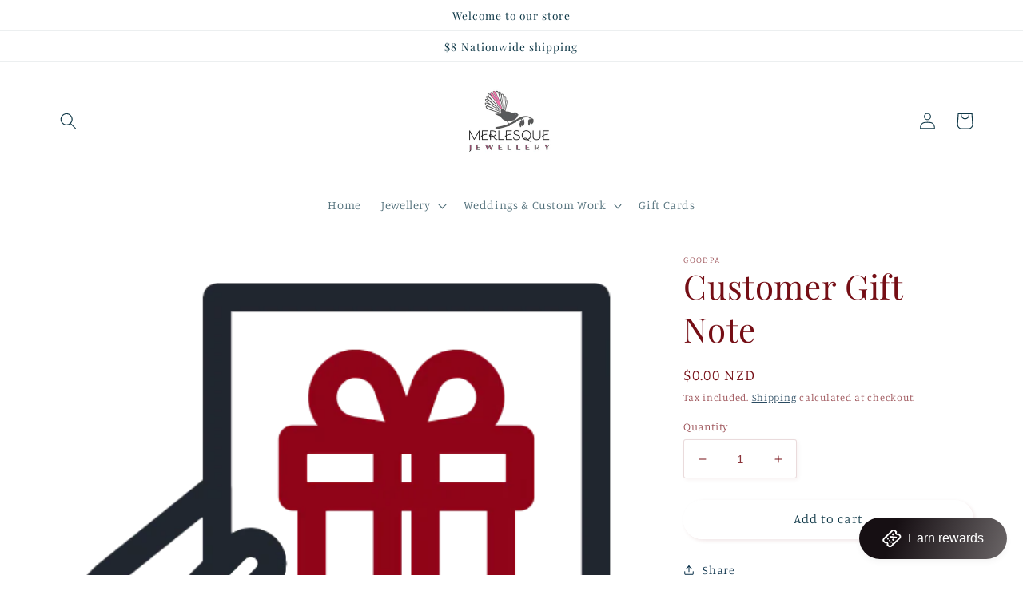

--- FILE ---
content_type: text/javascript; charset=utf-8
request_url: https://www.merlesque.co.nz/products/customer-gift-note-2.js
body_size: 472
content:
{"id":6813157359665,"title":"Customer Gift Note","handle":"customer-gift-note-2","description":null,"published_at":"2023-11-01T22:23:38+13:00","created_at":"2023-11-01T22:23:38+13:00","vendor":"goodpa","type":"","tags":[],"price":0,"price_min":0,"price_max":0,"available":true,"price_varies":false,"compare_at_price":null,"compare_at_price_min":0,"compare_at_price_max":0,"compare_at_price_varies":false,"variants":[{"id":40053277196337,"title":"Default Title","option1":"Default Title","option2":null,"option3":null,"sku":"","requires_shipping":false,"taxable":true,"featured_image":null,"available":true,"name":"Customer Gift Note","public_title":null,"options":["Default Title"],"price":0,"weight":0,"compare_at_price":null,"inventory_management":null,"barcode":null,"requires_selling_plan":false,"selling_plan_allocations":[]}],"images":["\/\/cdn.shopify.com\/s\/files\/1\/0552\/3747\/6401\/files\/2023-11-01-22_2338pm-blob.png?v=1698830620"],"featured_image":"\/\/cdn.shopify.com\/s\/files\/1\/0552\/3747\/6401\/files\/2023-11-01-22_2338pm-blob.png?v=1698830620","options":[{"name":"Title","position":1,"values":["Default Title"]}],"url":"\/products\/customer-gift-note-2","media":[{"alt":null,"id":21673502113841,"position":1,"preview_image":{"aspect_ratio":1.0,"height":526,"width":526,"src":"https:\/\/cdn.shopify.com\/s\/files\/1\/0552\/3747\/6401\/files\/2023-11-01-22_2338pm-blob.png?v=1698830620"},"aspect_ratio":1.0,"height":526,"media_type":"image","src":"https:\/\/cdn.shopify.com\/s\/files\/1\/0552\/3747\/6401\/files\/2023-11-01-22_2338pm-blob.png?v=1698830620","width":526}],"requires_selling_plan":false,"selling_plan_groups":[]}

--- FILE ---
content_type: text/javascript;charset=utf-8
request_url: https://assets.cloudlift.app/api/assets/upload.js?shop=merlesque-jewellery.myshopify.com
body_size: 4611
content:
window.Cloudlift = window.Cloudlift || {};window.Cloudlift.upload = { config: {"app":"upload","shop":"merlesque-jewellery.myshopify.com","url":"https://www.merlesque.co.nz","api":"https://api.cloudlift.app","assets":"https://cdn.jsdelivr.net/gh/cloudlift-app/cdn@0.14.29","mode":"prod","currencyFormats":{"moneyFormat":"${{amount}}","moneyWithCurrencyFormat":"${{amount}} NZD"},"resources":["https://cdn.jsdelivr.net/gh/cloudlift-app/cdn@0.14.29/static/app-upload.css","https://cdn.jsdelivr.net/gh/cloudlift-app/cdn@0.14.29/static/app-upload.js"],"locale":"en","i18n":{"upload.config.image.editor.color.exposure":"Exposure","upload.config.file.load.error":"Error during load","upload.config.file.size.notavailable":"Size not available","upload.config.error.required":"Please upload a file","upload.config.image.editor.crop.rotate.right":"Rotate right","upload.config.file.button.undo":"Undo","upload.config.error.fileCountMin":"Please upload at least {min} file(s)","upload.config.image.resolution.expected.min":"Minimum resolution is {minResolution}","upload.config.file.upload.error.revert":"Error during revert","upload.config.image.size.tobig":"Image is too big","upload.config.image.editor.resize.height":"Height","upload.config.error.inapp":"Upload error","upload.config.image.editor.crop.aspect.ratio":"Aspect ratio","upload.config.image.editor.button.cancel":"Cancel","upload.config.image.editor.status.error":"Error loading image…","upload.config.file.button.retry":"Retry","upload.config.error.fileCountMax":"Please upload at most {max} file(s)","upload.config.image.editor.util.markup.text":"Text","upload.config.image.ratio.expected":"Expected image ratio {ratio}","upload.config.file.button.remove":"Remove","upload.config.image.resolution.expected.max":"Maximum resolution is {maxResolution}","upload.config.error.inapp.facebook":"Please open the page outside of Facebook","upload.config.image.editor.util.markup.size":"Size","upload.config.image.size.expected.max":"Maximum size is {maxWidth} × {maxHeight}","upload.config.image.editor.util.markup.select":"Select","upload.config.file.uploading":"Uploading","upload.config.image.editor.resize.width":"Width","upload.config.image.editor.crop.flip.horizontal":"Flip horizontal","upload.config.file.link":"\uD83D\uDD17","upload.config.image.editor.status.loading":"Loading image…","upload.config.error.filePagesMin":"Please upload documents with at least {min} pages","upload.config.image.editor.status.processing":"Processing image…","upload.config.file.loading":"Loading","upload.config.file.upload.canceled":"Upload cancelled","upload.config.file.upload.cancel":"tap to cancel","upload.config.image.editor.crop.rotate.left":"Rotate left","upload.config.file.type.notallowed":"File type not allowed","upload.config.file.type.expected":"Expects {lastType}","upload.config.image.editor.util.markup":"Markup","upload.config.file.button.cancel":"Cancel","upload.config.image.editor.status.waiting":"Waiting for image…","upload.config.file.upload.retry":"tap to retry","upload.config.image.editor.resize.apply":"Apply","upload.config.image.editor.color.contrast":"Contrast","upload.config.file.size.tobig":"File is too large","upload.config.dragdrop":"Drag & Drop your files or <u>Browse</u>","upload.config.file.upload.undo":"tap to undo","upload.config.image.editor.color.saturation":"Saturation","upload.config.error.filePagesMax":"Please upload documents with at most {max} pages","upload.config.file.button.upload":"Upload","upload.config.file.size.waiting":"Waiting for size","upload.config.image.editor.util.color":"Colors","upload.config.error.inputs":"Please fill in all required input fields","upload.config.image.editor.util.markup.circle":"Circle","upload.config.image.type.notsupported":"Image type not supported","upload.config.image.editor.crop.flip.vertical":"Flip vertical","upload.config.image.size.expected.min":"Minimum size is {minWidth} × {minHeight}","upload.config.image.editor.button.reset":"Reset","upload.config.image.ratio.invalid":"Image ratio does not match","upload.config.error.ready":"Please wait for the upload to complete","upload.config.image.editor.crop.zoom":"Zoom","upload.config.file.upload.error.remove":"Error during remove","upload.config.image.editor.util.markup.remove":"Remove","upload.config.image.resolution.max":"Image resolution too high","upload.config.image.editor.util.crop":"Crop","upload.config.image.editor.color.brightness":"Brightness","upload.config.error.fileConvert":"File conversion failed","upload.config.image.editor.util.markup.draw":"Draw","upload.config.image.editor.util.resize":"Resize","upload.config.file.upload.error":"Error during upload","upload.config.image.editor.util.filter":"Filter","upload.config.file.upload.complete":"Upload complete","upload.config.error.inapp.instagram":"Please open the page outside of Instagram","upload.config.image.editor.util.markup.arrow":"Arrow","upload.config.file.size.max":"Maximum file size is {filesize}","upload.config.image.resolution.min":"Image resolution is too low","upload.config.image.editor.util.markup.square":"Square","upload.config.image.size.tosmall":"Image is too small","upload.config.file.button.abort":"Abort","upload.config.image.editor.button.confirm":"Upload"},"level":1,"version":"0.14.29","setup":true,"fields":[{"uuid":"clpd0uu8nrwh","required":false,"hidden":false,"field":"upload","propertyTransform":true,"fieldProperty":"properties","fieldId":"_cl-upload","fieldThumbnail":"thumbnail","fieldThumbnailPreview":true,"className":"","label":"PHOTO UPLOAD","text":"","selector":"","conditionMode":1,"conditions":[{"field":"product","operator":"equals","value":"","objects":[{"id":"6848090374193","title":"ALWAYS IN MY HEART BROTHER  PHOTO BOUQUET CHARM","handle":"alwys-in-my-heart-brother-bouquet-charm"},{"id":"6773307244593","title":"ALWAYS IN MY HEART PHOTO BOUQUET CHARM","handle":"always-in-my-heart-bouquet-charm"},{"id":"6773307375665","title":"ANTIQUE BOUQUET PHOTO CHARM","handle":"copy-of-always-in-my-heart-bouquet-pendant"},{"id":"6773306228785","title":"DECO PHOTO BOUQUET CHARM","handle":"deco-bouquet-pendant"},{"id":"6773305966641","title":"DIAMOND PHOTO BOUQUET CHARM","handle":"diamante-bouquet-pendant"},{"id":"6800277241905","title":"DIAMONDS & PEARLS PHOTO BOUQUET CHARM","handle":"super-spakle-diamante-bouquet-pendant"},{"id":"6857130115121","title":"DOUBLE  BOUQUET CHARM - YOU ARE ALWAYS IN MY HEART","handle":"copy-of-alway-in-my-heart-photo-bouquet-charm-single"},{"id":"6837059518513","title":"DOUBLE -  PHOTO BOUQUET PEARL ANGEL CHARM","handle":"double-pearl-angel-bouquet-charm"},{"id":"6857838723121","title":"DRAGONFLY PHOTO BOUQUET CHARM","handle":"dragonfly-bouquet-charm"},{"id":"6773306032177","title":"FILIGREE PHOTO BOUQUET CHARM","handle":"bouquet-pendant"},{"id":"6847689621553","title":"PIECE OF MY HEART PHOTO  BOUQUET CHARM","handle":"heart-bouquet-charm"},{"id":"6857379250225","title":"SHARON -  ALWAYS IN MY HEART MUM  PHOTO BOUQUET CHARM","handle":"sharon-always-in-my-heart-mother-photo-bouquet-charm"},{"id":"6837056438321","title":"SINGLE PEARL ANGEL PHOTO BOUQUET CHARM","handle":"copy-of-always-in-my-heart-bouquet-charm"},{"id":"6857838755889","title":"SOMETHING BLUE PHOTO BOUQUET CHARM","handle":"something-blue-bouquet-charm"},{"id":"6773305901105","title":"TEARDROP PHOTO BOUQUET CHARM","handle":"teardrop-bouquet-pendant"},{"id":"6837061222449","title":"TRIPLE -  PHOTO BOUQUET CHARM PEARL ANGEL","handle":"triple-pearl-angel-bouquet-charm"},{"id":"6857132769329","title":"TRIPLE PHOTO BOUQUET CHARM -ALWAYS IN MY HEART","handle":"triple-always-in-my-heart-photo-bouquet-charm"},{"id":"6857124839473","title":"YOU ARE ALWAYS IN MY HEART PHOTO BOUQUET CHARM - SINGLE","handle":"alway-in-my-heart-photo-bouquet-charm-single"},{"id":"6773307670577","title":"CUSTOM CUFFLINKS","handle":"copy-of-always-in-my-heart-bouquet-pendant-1"}],"tags":null}],"styles":{"file-grid":"0","max-height":"600px","min-height":"50px","font-family":"-apple-system, BlinkMacSystemFont, 'Segoe UI', Roboto,\nHelvetica, Arial, sans-serif, 'Apple Color Emoji', 'Segoe UI Emoji',\n'Segoe UI Symbol'","input-order":"top","label-color":"#555","file-counter":"1","input-margin":"10px","buttons-color":"#fff","file-multiple":"1","label-font-size":"16px","label-color-drop":"#555","area-border-radius":"5px","file-border-radius":"5px","label-font-size-drop":"16px","area-background-color":"#eee","file-background-color":"#555","buttons-background-color":"rgba(0,0,0,0.5)","upload-error-background-color":"#FF0000","upload-success-background-color":"#008000"},"theme":"default","css":"#clpd0uu8nrwh .cl-hide{display:none!important}#clpd0uu8nrwh .cl-upload--label{color:#555;font-size:16px;display:block}#clpd0uu8nrwh .cl-upload--input-field{margin-bottom:10px}#clpd0uu8nrwh .cl-upload--input{width:100%;box-sizing:border-box;padding:10px 18px;margin:0;border:1px solid #eee;border-radius:5px}#clpd0uu8nrwh input[type=checkbox].cl-upload--input,#clpd0uu8nrwh input[type=radio].cl-upload--input{width:1.2em;cursor:pointer}#clpd0uu8nrwh input[type=radio].cl-upload--input{vertical-align:middle;margin-right:10px}#clpd0uu8nrwh input[type=color].cl-upload--input{width:40px;height:40px;cursor:pointer;padding:0;border:0}#clpd0uu8nrwh input[type=radio]+.cl-upload-color-rect{margin-right:10px;margin-bottom:10px}#clpd0uu8nrwh input[type=radio]:checked+.cl-upload-color-rect{border:2px solid #404040}#clpd0uu8nrwh .cl-upload-color-rect{width:30px;height:30px;display:inline-block;vertical-align:middle;border-radius:3px}#clpd0uu8nrwh .cl-upload--invalid{border-color:#e60000}#clpd0uu8nrwh .cl-upload--errors{overflow:hidden;transition:max-height 2s ease-out;max-height:0}#clpd0uu8nrwh .cl-upload--errors.open{max-height:400px}#clpd0uu8nrwh .cl-upload--error{text-align:center;font-size:14px;cursor:pointer;position:relative;opacity:1;font-family:-apple-system,BlinkMacSystemFont,'Segoe UI',Roboto,Helvetica,Arial,sans-serif,'Apple Color Emoji','Segoe UI Emoji','Segoe UI Symbol';box-sizing:border-box;color:#fff;background-color:#f00;padding:.3rem .7rem;margin-bottom:.7rem;border:1px solid transparent;border-color:#e60000;border-radius:5px}#clpd0uu8nrwh .cl-upload--error:after{content:'x';position:absolute;right:1rem;top:.25rem}#clpd0uu8nrwh .cl-upload--error.dismissed{opacity:0;transition:opacity .3s ease-out}#clpd0uu8nrwh .filepond--root{font-family:-apple-system,BlinkMacSystemFont,'Segoe UI',Roboto,Helvetica,Arial,sans-serif,'Apple Color Emoji','Segoe UI Emoji','Segoe UI Symbol'}#clpd0uu8nrwh .filepond--root .filepond--drop-label{min-height:50px}#clpd0uu8nrwh .filepond--root{min-height:50px;max-height:600px}#clpd0uu8nrwh .filepond--root .filepond--drop-label{min-height:5.5em;padding-bottom:.5em}#clpd0uu8nrwh .filepond--root .filepond--list-scroller{margin-bottom:2em}#clpd0uu8nrwh .filepond--root .filepond--drop-label{min-height:65px}#clpd0uu8nrwh .cl-upload--counter{position:absolute;left:0;right:0;bottom:.5rem;z-index:10;text-align:center;font-size:12px;color:#555;font-weight:bold;font-family:-apple-system,BlinkMacSystemFont,'Segoe UI',Roboto,Helvetica,Arial,sans-serif,'Apple Color Emoji','Segoe UI Emoji','Segoe UI Symbol'}#clpd0uu8nrwh .filepond--file-action-button{cursor:pointer;min-height:auto!important;height:1.625em}#clpd0uu8nrwh .filepond--drop-label{color:#555}#clpd0uu8nrwh .filepond--drop-label label{cursor:pointer;width:auto!important;height:auto!important;position:relative!important;color:#555!important;font-size:16px!important}#clpd0uu8nrwh .filepond--drop-label u{cursor:pointer;text-decoration-color:#555}#clpd0uu8nrwh .filepond--label-action{text-decoration-color:#555}#clpd0uu8nrwh .filepond--panel-root{background-color:#eee!important}#clpd0uu8nrwh .filepond--panel-root{border-radius:5px}#clpd0uu8nrwh .filepond--item-panel,#clpd0uu8nrwh .filepond--file-poster-wrapper,#clpd0uu8nrwh .filepond--image-preview-wrapper{border-radius:5px}#clpd0uu8nrwh .filepond--item-panel{background-color:#555!important}#clpd0uu8nrwh .filepond--drip-blob{background-color:#999}#clpd0uu8nrwh .filepond--file-action-button{background-color:rgba(0,0,0,0.5)}#clpd0uu8nrwh .filepond--file-action-button{color:#fff}#clpd0uu8nrwh .filepond--file-action-button:hover,#clpd0uu8nrwh .filepond--file-action-button:focus{box-shadow:0 0 0 .125em #fff}#clpd0uu8nrwh .filepond--file{color:#fff;font-size:16px}#clpd0uu8nrwh [data-filepond-item-state*='error'] .filepond--item-panel,#clpd0uu8nrwh [data-filepond-item-state*='invalid'] .filepond--item-panel{background-color:#f00!important}#clpd0uu8nrwh [data-filepond-item-state*='invalid'] .filepond--file{color:#fff}#clpd0uu8nrwh [data-filepond-item-state='processing-complete'] .filepond--item-panel{background-color:#008000!important}#clpd0uu8nrwh [data-filepond-item-state='processing-complete'] .filepond--file{color:#fff}#clpd0uu8nrwh .filepond--image-preview-overlay-idle{color:rgba(34,34,34,0.8)}#clpd0uu8nrwh .filepond--image-preview,#clpd0uu8nrwh .filepond--file-poster{background-color:#555}#clpd0uu8nrwh .filepond--image-preview-overlay-success{color:#008000}#clpd0uu8nrwh .filepond--image-preview-overlay-failure{color:#f00}","fileMimeTypes":[],"fileMimeTypesValidate":false,"fileSizeMaxPlan":10,"fileMultiple":true,"fileCountMin":0,"fileCountMax":3,"fileCounter":true,"fileQuantity":false,"fileFetch":false,"fileSubmitRemove":true,"fileSubmitClear":false,"fileName":false,"fileGrid":false,"imagePreview":true,"imageSizeValidate":false,"imageThumbnail":true,"imageThumbnailWidth":500,"imageThumbnailHeight":500,"convert":false,"convertInfo":false,"convertInfoPagesQuantity":false,"convertInfoLengthQuantity":false,"pdfMultiPage":false,"pdfTransparent":false,"serverTransform":false,"imageOriginal":false,"imageEditor":false,"imageEditorOpen":true,"imageEditorCropRestrict":false,"imageEditorCropRatios":[{"label":"Free","value":""},{"label":"Portrait","value":"3:2"},{"label":"Square","value":"1:1"},{"label":"Landscape","value":"4:3"}],"imageEditorUtils":[],"imageEditorPintura":false,"inputFields":[],"variantConfigs":[],"variantConfig":false}],"extensions":""}};loadjs=function(){var a=function(){},c={},u={},f={};function o(e,n){if(e){var t=f[e];if(u[e]=n,t)for(;t.length;)t[0](e,n),t.splice(0,1)}}function l(e,n){e.call&&(e={success:e}),n.length?(e.error||a)(n):(e.success||a)(e)}function h(t,r,s,i){var c,o,e=document,n=s.async,u=(s.numRetries||0)+1,f=s.before||a,l=t.replace(/^(css|img)!/,"");i=i||0,/(^css!|\.css$)/.test(t)?((o=e.createElement("link")).rel="stylesheet",o.href=l,(c="hideFocus"in o)&&o.relList&&(c=0,o.rel="preload",o.as="style")):/(^img!|\.(png|gif|jpg|svg)$)/.test(t)?(o=e.createElement("img")).src=l:((o=e.createElement("script")).src=t,o.async=void 0===n||n),!(o.onload=o.onerror=o.onbeforeload=function(e){var n=e.type[0];if(c)try{o.sheet.cssText.length||(n="e")}catch(e){18!=e.code&&(n="e")}if("e"==n){if((i+=1)<u)return h(t,r,s,i)}else if("preload"==o.rel&&"style"==o.as)return o.rel="stylesheet";r(t,n,e.defaultPrevented)})!==f(t,o)&&e.head.appendChild(o)}function t(e,n,t){var r,s;if(n&&n.trim&&(r=n),s=(r?t:n)||{},r){if(r in c)throw"LoadJS";c[r]=!0}function i(n,t){!function(e,r,n){var t,s,i=(e=e.push?e:[e]).length,c=i,o=[];for(t=function(e,n,t){if("e"==n&&o.push(e),"b"==n){if(!t)return;o.push(e)}--i||r(o)},s=0;s<c;s++)h(e[s],t,n)}(e,function(e){l(s,e),n&&l({success:n,error:t},e),o(r,e)},s)}if(s.returnPromise)return new Promise(i);i()}return t.ready=function(e,n){return function(e,t){e=e.push?e:[e];var n,r,s,i=[],c=e.length,o=c;for(n=function(e,n){n.length&&i.push(e),--o||t(i)};c--;)r=e[c],(s=u[r])?n(r,s):(f[r]=f[r]||[]).push(n)}(e,function(e){l(n,e)}),t},t.done=function(e){o(e,[])},t.reset=function(){c={},u={},f={}},t.isDefined=function(e){return e in c},t}();!function(e){loadjs(e.resources,"assets",{success:function(){var n,t="cloudlift."+e.app+".ready";"function"==typeof Event?n=new Event(t):(n=document.createEvent("Event")).initEvent(t,!0,!0),window.dispatchEvent(n)},error:function(e){console.error("failed to load assets",e)}})}(window.Cloudlift.upload.config);